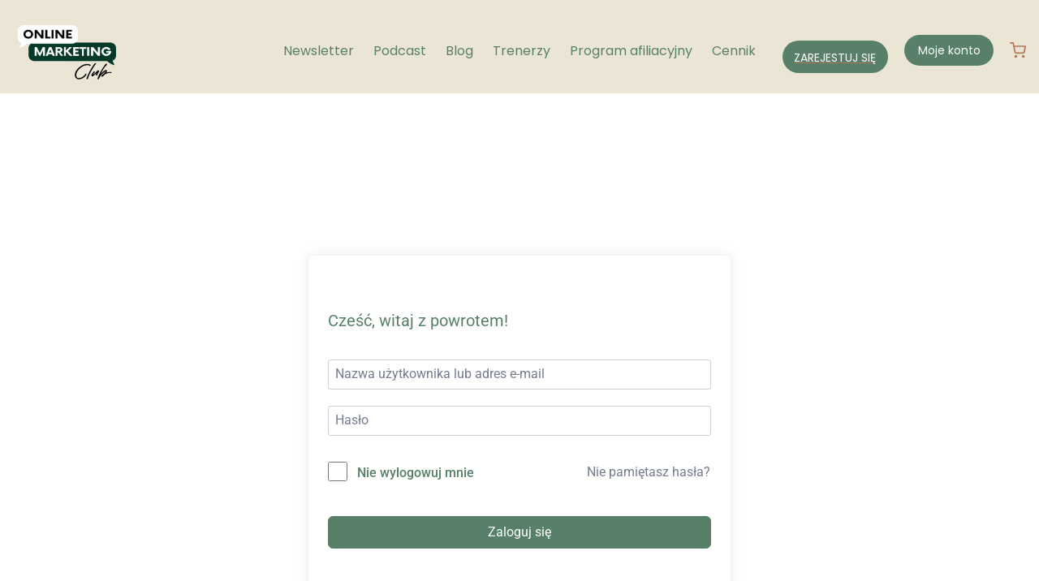

--- FILE ---
content_type: text/css
request_url: https://onlinemarketingclub.pl/wp-content/uploads/elementor/css/post-97.css?ver=1766450127
body_size: 433
content:
.elementor-kit-97{--e-global-color-primary:#6EC1E4;--e-global-color-secondary:#54595F;--e-global-color-text:#7A7A7A;--e-global-color-accent:#61CE70;--e-global-color-kadence1:#b47555;--e-global-color-kadence2:#8f7d6b;--e-global-color-kadence3:#1f3b2c;--e-global-color-kadence4:#334d3f;--e-global-color-kadence5:#588068;--e-global-color-kadence6:#8f7d6b;--e-global-color-kadence7:#c0b29d;--e-global-color-kadence8:#ebe5d6;--e-global-color-kadence9:#ffffff;--e-global-typography-primary-font-family:"Roboto";--e-global-typography-primary-font-weight:600;--e-global-typography-secondary-font-family:"Roboto Slab";--e-global-typography-secondary-font-weight:400;--e-global-typography-text-font-family:"Roboto";--e-global-typography-text-font-weight:400;--e-global-typography-accent-font-family:"Roboto";--e-global-typography-accent-font-weight:500;}.elementor-kit-97.el-is-editing{--global-palette1:#b47555;--global-palette2:#8f7d6b;--global-palette3:#1f3b2c;--global-palette4:#334d3f;--global-palette5:#588068;--global-palette6:#8f7d6b;--global-palette7:#c0b29d;--global-palette8:#ebe5d6;--global-palette9:#ffffff;}.elementor-kit-97 e-page-transition{background-color:#FFBC7D;}.elementor-section.elementor-section-boxed > .elementor-container{max-width:1140px;}.e-con{--container-max-width:1140px;}.elementor-widget:not(:last-child){margin-block-end:20px;}.elementor-element{--widgets-spacing:20px 20px;--widgets-spacing-row:20px;--widgets-spacing-column:20px;}{}h1.entry-title{display:var(--page-title-display);}@media(max-width:1024px){.elementor-section.elementor-section-boxed > .elementor-container{max-width:1024px;}.e-con{--container-max-width:1024px;}}@media(max-width:768px){.elementor-section.elementor-section-boxed > .elementor-container{max-width:767px;}.e-con{--container-max-width:767px;}}

--- FILE ---
content_type: text/css
request_url: https://onlinemarketingclub.pl/wp-content/themes/onlinemarketingclub/style.css?ver=1.0
body_size: 1264
content:
/*
Theme Name:     Online Marketing Club
Theme URI:      n/a
Template:       kadence
Author:         Krzysztof Grodzki
Author URI:     http://kgrodzki.pl
Description:    Child theme
Version:        1.0
License:        GNU General Public License v3.0 (or later)
License URI:    https://www.gnu.org/licenses/gpl-3.0.html
*/


.tutor-ratings, .tutor-form-control.tutor-form-select.tutor-js-form-select,
.woocommerce-MyAccount-navigation-link--downloads {
	visibility: hidden
}

.recurring-totals, 
.cart-subtotal.recurring-total,
.order-total.recurring-total
{
	visibility: hidden
}

.woocommerce table.shop_table {
    border-collapse: separate;
}

.woocommerce-MyAccount-navigation-link--downloads, .tutor-rating-container {
	display: none
}

.tutor-login-wrap {margin-top: 155px}

.tutor-login-wrap {padding:center}

div.wpforms-container-full .wpforms-form .wpforms-required-label {
	color: #588068;}

.wpforms-confirmation-container-full, div[submit-success]>.wpforms-confirmation-container-full:not(.wpforms-redirection-message) {
background: EBE5D6;
	border: 1px solid #b4d39b}

alignfull, .alignwide, .entry-content .alignwide, .entry-content .alignfull {display:none}

.elementor-14424 .elementor-element.elementor-element-6a7f88b .tpg-el-main-wrapper .tpg-el-excerpt .tpg-excerpt-inner {height: 150px}



.rt-tpg-container .rt-holder .rt-detail .entry-title-wrapper {
    min-height: 80px;
}



.tutor-meta {display:none}

.elementor-25717 .elementor-element.elementor-element-9e4ef54 .tpg-el-main-wrapper .tpg-el-image-wrap img {border-radius: 126px;}

.wpforms-form textarea {
background-color: #ffffff;
box-sizing: auto;
border-radius: 2px;
	color: #517A61; !important}

div.wpforms-container-full .wpforms-form input[type=submit], div.wpforms-container-full .wpforms-form button[type=submit], div.wpforms-container-full .wpforms-form .wpforms-page-button {
background-color: #B47555;
border: 0px;
color: #ffffff;
font-size: 1em;
padding: 10px 65px;
	border-radius: 143px}
}



div.wpforms-container-full .wpforms-form input[type=date], div.wpforms-container-full .wpforms-form input[type=datetime], div.wpforms-container-full .wpforms-form input[type=datetime-local], div.wpforms-container-full .wpforms-form input[type=email], div.wpforms-container-full .wpforms-form input[type=month], div.wpforms-container-full .wpforms-form input[type=number], div.wpforms-container-full .wpforms-form input[type=password], div.wpforms-container-full .wpforms-form input[type=range], div.wpforms-container-full .wpforms-form input[type=search], div.wpforms-container-full .wpforms-form input[type=tel], div.wpforms-container-full .wpforms-form input[type=text], div.wpforms-container-full .wpforms-form input[type=time], div.wpforms-container-full .wpforms-form input[type=url], div.wpforms-container-full .wpforms-form input[type=week], div.wpforms-container-full .wpforms-form select, div.wpforms-container-full .wpforms-form textarea {border-radius: 4px; border-color: #517A61 !important}

div.wpforms-container-full .wpforms-form .wpforms-field-label {font-family: poppins; font-size: 16px; font-weight: normal}

.wpforms-confirmation-container-full, div[submit-success]>.wpforms-confirmation-container-full:not(.wpforms-redirection-message) {background: #ffffff;}

.wpforms-confirmation-container-full, div[submit-success]>.wpforms-confirmation-container-full {font-family: poppins; font-size: 16px; font-weight: normal}





body:not(.home) #kt-scroll-up { display: none ! important; }

.single-courses.has-sidebar .content-container {margin-top: 200px; margin-bottom: 100px}

.tutor-pb-80 {margin-top: 180px}

.single-courses .content-area {     margin: 5rem 0 !important;     }
.single-courses .content-container { margin-top: 200px;	margin-bottom: 100px; }
.single-courses .site-container { max-width: var(--global-content-width) !important; }

.wp-site-blocks .post-thumbnail img {margin-top: 50px}

.tutor-user-public-profile .photo-area .pp-area {margin-top: 100px; !important}


.pmpro_content_message a, .pmpro_content_message a:link {margin-left: 100px; margin-bottom: 100px; !important}

.tutor-login-wrap {margin-top: 200px; !important}

.tutor-forgot-password-form, .tutor-reset-password-form {margin-top: 200px; !important}


.wp-site-blocks .post-thumbnail:not(.kadence-thumbnail-ratio-inherit) {margin-top: 150px}




.kadence-woo-cart-form-wrap, .cross-sells {margin-top: 60px;}

.elementor-25717 .elementor-element.elementor-element-aa4ea42 > .elementor-shape-top {display: none;}

